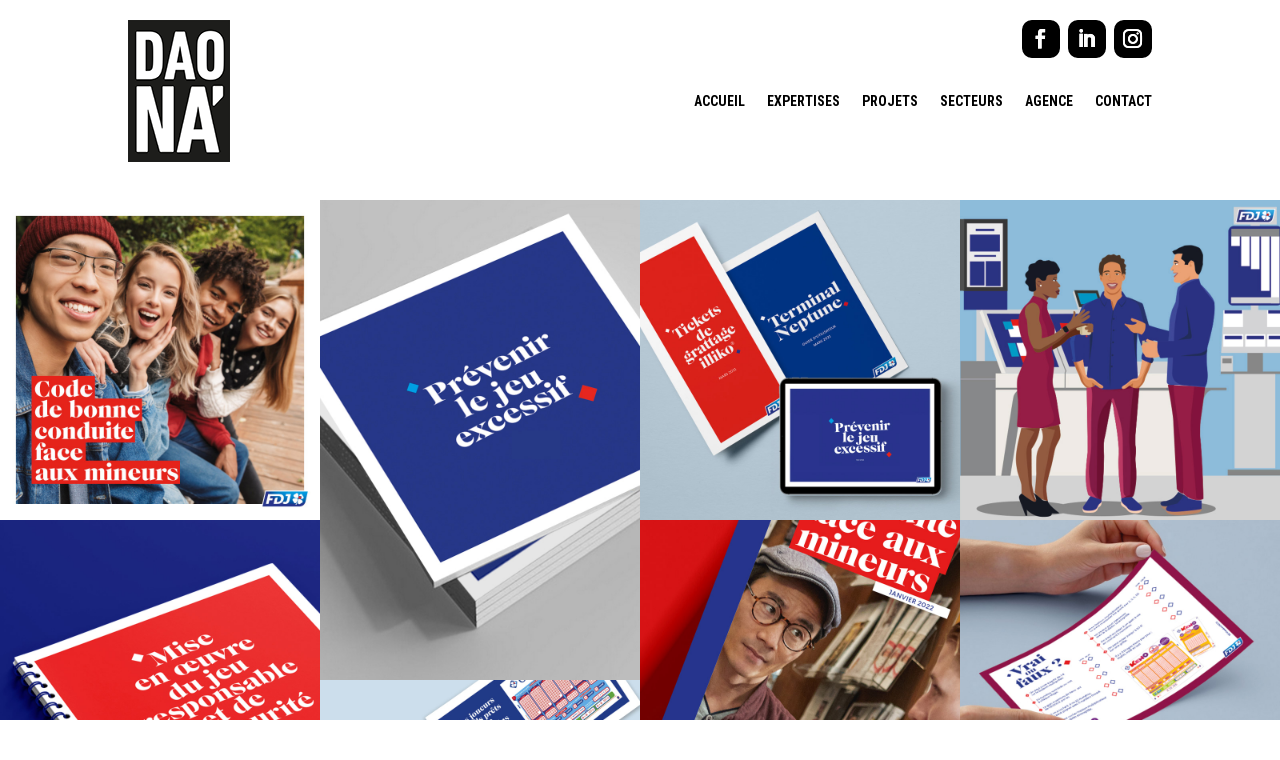

--- FILE ---
content_type: text/css
request_url: https://www.daona.fr/wp-content/et-cache/862/et-divi-dynamic-tb-333-tb-22-862-late.css?ver=1767722883
body_size: -553
content:
@font-face{font-family:ETmodules;font-display:block;src:url(//www.daona.fr/wp-content/themes/Divi/core/admin/fonts/modules/social/modules.eot);src:url(//www.daona.fr/wp-content/themes/Divi/core/admin/fonts/modules/social/modules.eot?#iefix) format("embedded-opentype"),url(//www.daona.fr/wp-content/themes/Divi/core/admin/fonts/modules/social/modules.woff) format("woff"),url(//www.daona.fr/wp-content/themes/Divi/core/admin/fonts/modules/social/modules.ttf) format("truetype"),url(//www.daona.fr/wp-content/themes/Divi/core/admin/fonts/modules/social/modules.svg#ETmodules) format("svg");font-weight:400;font-style:normal}

--- FILE ---
content_type: text/css
request_url: https://www.daona.fr/wp-content/et-cache/862/et-divi-dynamic-tb-333-tb-22-862-late.css
body_size: -508
content:
@font-face{font-family:ETmodules;font-display:block;src:url(//www.daona.fr/wp-content/themes/Divi/core/admin/fonts/modules/social/modules.eot);src:url(//www.daona.fr/wp-content/themes/Divi/core/admin/fonts/modules/social/modules.eot?#iefix) format("embedded-opentype"),url(//www.daona.fr/wp-content/themes/Divi/core/admin/fonts/modules/social/modules.woff) format("woff"),url(//www.daona.fr/wp-content/themes/Divi/core/admin/fonts/modules/social/modules.ttf) format("truetype"),url(//www.daona.fr/wp-content/themes/Divi/core/admin/fonts/modules/social/modules.svg#ETmodules) format("svg");font-weight:400;font-style:normal}